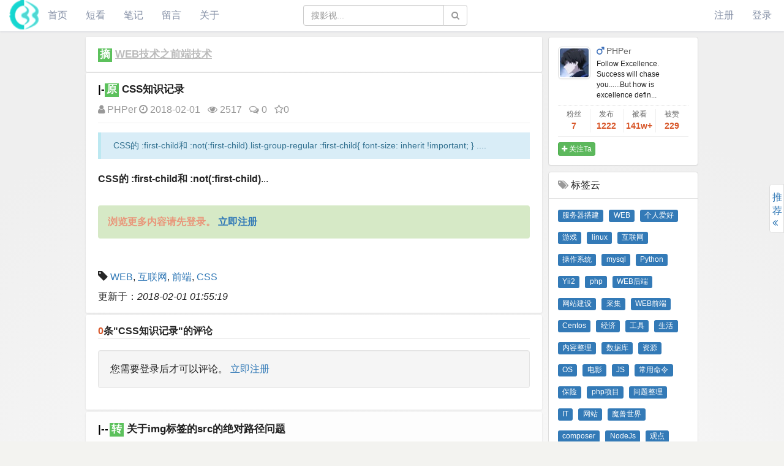

--- FILE ---
content_type: text/html; charset=UTF-8
request_url: https://wokan.chawen.org/post/86
body_size: 16899
content:
<!DOCTYPE html>
<html lang="zh-CN">
<head>
    <meta charset="UTF-8">
    <meta name="viewport" content="width=device-width, initial-scale=1, maximum-scale=1, user-scalable=no">
    <meta name="keywords" content="CSS,知识记录,WEB,互联网,前端">
    <meta name="description" content="CSS的,:first-child和,:not(:first-child).list-group-regular,:first-child{,font-size:,inherit,!important;}....">
    <meta name="csrf-param" content="_csrf-wk-front">
<meta name="csrf-token" content="DpFF3TJokhiFheNjBj9ljojdY5m-GbfZeXZ_KZsmzkVpwArtZ1nkQtCwt1RBWTS5wLsb8PZs7rEQBQxY_WuYDg==">
    <title>CSS知识记录 - 查问我看 - 查问网</title>
    <link rel="shortcut icon" type="image/x-icon" href="/img/chawen_logo.ico" />
    <link href="/assets/b526c47b/css/bootstrap.css" rel="stylesheet">
<link href="/assets/2b05898b/css/font-awesome.min.css" rel="stylesheet">
<link href="/css/site.css?t=1655600010" rel="stylesheet">
<link href="/css/less.css?t=1655771114" rel="stylesheet">
<link href="/css/template.css?t=1653052594" rel="stylesheet">
    
    </head>
<body>
<div class="wrap">
    <nav id="w0" class="navbar-inverse navbar-fixed-top navbar" role="navigation">
        
            <div class="navbar-header">
                <button type="button" class="navbar-toggle" data-toggle="collapse" data-target="#w0-collapse"><span class="sr-only">Toggle navigation</span>
                <span class="icon-bar"></span>
                <span class="icon-bar"></span>
                <span class="icon-bar"></span>
                </button>
                <a class="navbar-brand" href=""><img src="/uploads/img/logo.png" alt="查问我看 - 查问网">
                </a>
            </div>
            <div class="nav-search">
                                        
                    <form class="navbar-form" id="nav-search-form" action="/search" method="get"><div class="input-group"><input id="nav-search-form-input" autocomplete="off" type="text" class="form-control" name="keyword" placeholder="搜影视..." /><span class="input-group-btn"><button id="whole_search" type="submit" class="btn btn-common element_click_response"><span class="fa fa-search"></span></button></span></div></form>
                    
                                </div>
            <div id="searchBox"></div>
            <div id="w0-collapse" class="collapse navbar-collapse">
                <ul id="w1" class="navbar-nav navbar-left nav">
                    <li><a href="/">首页</a></li>
                    <li><a href="/short">短看</a></li>
                    <li><a href="/note">笔记</a></li>
                    <li><a href="/board/create">留言</a></li>
                    <li><a href="/about">关于</a></li>
                    
                </ul>

                <ul id="w2" class="navbar-nav navbar-right nav">
                                            <li><a href="/signup">注册</a></li>
                        <li><a href="/login">登录</a></li>

                    

                </ul>
            </div>
    </nav>

    <div class="container-box container-box-adjust ">
<div class="container-left container-left-auto">        
                    
                        <div id="page_loading_prompt" class="post-item" style="display:none;">页面加载中...，请稍候。</div>
        
<div class="row">
	<div class="col-md-9">
		<div class="post-content">
		
				<div class="post-container">
		<div class="post-up" id="post-id-37"></div>
		
			
				<div class="post-item-upper"><h2 class="post-title"><span class="source_type">摘</span> <a href="/post/37">WEB技术之前端技术</a></h2></div>			
		
	</div>

		<div class="post-container">
		<div class="post-up" id="post-id-86"></div>
			<div class="post-item padding-top-change"><h2 class="post-title"><span class="post_tag_style">|-</span><span class="source_type">原</span> CSS知识记录</h2>			
	        <div class="action">
	            <a href="/user/syh304" rel="poster"><i class="fa fa-user"></i> PHPer</a>
	            <span><i class="fa fa-clock-o"></i> 2018-02-01</span>
	            <span><i class="fa fa-eye" title="2517次浏览"></i> 2517</span>
	            <span><a href="#comments"><i class="fa fa-comments-o" title="0条评论"></i> 0</a></span>
	            <span><a class="favorite" href="javascript:void(0);" title="收藏成功" data-type="post" data-id="86" data-toggle="tooltip"><i class="fa fa-star-o"></i>0</a></span>
	            	            	            	            	        </div>

			
			<div class="content">

				<blockquote><p>CSS的 :first-child和 :not(:first-child).list-group-regular :first-child{  font-size: inherit !important;}....</p></blockquote><p><strong>CSS的 :first-child和 :not(:first-child)</strong>...</p><div class="notice-success notice mt-30"><span class="post-info-notice">浏览更多内容请先登录。</span>
            <a href="/signup"><strong>立即注册</strong></a></div>			</div>

						<br>
			<div class="nav">
				<span class="glyphicon glyphicon-tag" aria-hidden="true"></span>

				<a href="https://wokan.chawen.org/tag/WEB">WEB</a>, <a href="https://wokan.chawen.org/tag/%E4%BA%92%E8%81%94%E7%BD%91">互联网</a>, <a href="https://wokan.chawen.org/tag/%E5%89%8D%E7%AB%AF">前端</a>, <a href="https://wokan.chawen.org/tag/CSS">CSS</a>				<br>

			</div>
			
			<div style="margin-top: 10px;">
			更新于：<em>2018-02-01 01:55:19</em>
			</div>
					</div>
	</div>

		<div class="post-container">
		<div class="post-up" id="comments"></div>
		<div class="post-item">

		    <div class="page-header page-header-adjust">
		        
		        <ul id="w0" class="nav nav-tabs nav-sub">
		        			        	<span><em>0</em>条&quot;CSS知识记录&quot;的评论</span>

		        					</ul>
			</div>
			<ul id="w7" class="media-list"></ul>			<div id="comment">
			    			    <div class="well danger">
			    您需要登录后才可以评论。
			    <a href="/signup">立即注册</a>
			    </div>
			    
			</div>
		</div>
	</div>

	
		<div class="post-container">
		<div class="post-up" id="post-id-1251"></div>
		<div class="post-item post-item-adjust">
			<h2 class="post-title" style="margin: 0 !important;"><span class="post_tag_style">|--</span><span class="source_type" style="margin-left: 2px;">转</span>
				 关于img标签的src的绝对路径问题											</h2>
			<div class="action">

			</div>
			
			<div class="content">
			<blockquote><p>网上转载的文章，文中提到：如果页面在服务器上，浏览器出于安全考虑是不允许html访问本地文件的。不会允许浏览器打开file://开头的本地图片的。</p></blockquote><pre>最近做在做图片上传本地预览，就想着，其实直接获取到file.value，取得图片地址，不就能在本地看到图片了嘛，为什么网上还那么麻烦，搞那么多花样来读取图片什么滴。
然而仅仅用绝对路径设置了img的src, 图片是不会显示，浏览器还会报错：Not allowed to load local resource:
所以，做了做测试，查了查资料，分析分析：
在本地查看页面，如下，这种访问路径：file:///E:/myWeb1/testIE.html
</pre><pre>html页面中图片路径写为如下，则图片能够显示。
&lt;img src="E:\myWeb1\before.png" alt=""&gt;
但是，当把页面放在同样路径的服务器上显示，上面的IMG就会图裂。如果图片是在c:\moumou\before.png，那更访问不到。
写成相对路径，则两种方式的访问都OK.
&lt;img src="before.png" alt=""&gt;
</pre><p><span></span>
...</p><div class="notice-success notice mt-30"><span class="post-info-notice">浏览更多内容请先登录。</span>
            <a href="/signup"><strong>立即注册</strong></a></div>			</div>

						<div class="nav">
				<span class="glyphicon glyphicon-tag" aria-hidden="true"></span>
				<a href="https://wokan.chawen.org/tag/WEB">WEB</a>, <a href="https://wokan.chawen.org/tag/%E4%BA%92%E8%81%94%E7%BD%91">互联网</a>, <a href="https://wokan.chawen.org/tag/%E5%89%8D%E7%AB%AF">前端</a>, <a href="https://wokan.chawen.org/tag/CSS">CSS</a>				<br>
			</div>
			
			<div style="margin-top: 10px;">
			更新于：<em>2022-05-30 17:21:17</em>
			</div>
			
		</div>
	</div>
		<div class="post-container">
		<div class="post-up" id="post-id-96"></div>
		<div class="post-item post-item-adjust">
			<h2 class="post-title" style="margin: 0 !important;"><span class="post_tag_style">|--</span><span class="source_type" style="margin-left: 2px;">原</span>
				 ​background-image在手机端表现的不太好，加载慢，一片一片的渲染 - CSS知识记录											</h2>
			<div class="action">

			</div>
			
			<div class="content">
			<blockquote><p>在手机端图像渲染有延迟，效果很不好。background-image: radial-gradient(circle, #fefefe 0%, #efefef 80%);backgr...</p></blockquote><p><strong>在手机端图像渲染有延迟，效果很不好。</strong>...</p><div class="notice-success notice mt-30"><span class="post-info-notice">浏览更多内容请先登录。</span>
            <a href="/signup"><strong>立即注册</strong></a></div>			</div>

						<div class="nav">
				<span class="glyphicon glyphicon-tag" aria-hidden="true"></span>
				<a href="https://wokan.chawen.org/tag/WEB">WEB</a>, <a href="https://wokan.chawen.org/tag/%E4%BA%92%E8%81%94%E7%BD%91">互联网</a>, <a href="https://wokan.chawen.org/tag/%E5%89%8D%E7%AB%AF">前端</a>, <a href="https://wokan.chawen.org/tag/CSS">CSS</a>, <a href="https://wokan.chawen.org/tag/%E8%83%8C%E6%99%AF%E8%89%B2">背景色</a>				<br>
			</div>
			
			<div style="margin-top: 10px;">
			更新于：<em>2018-02-12 14:46:10</em>
			</div>
			
		</div>
	</div>
	
	


		<div class="post-item post-header"><span class="post-title">相关内容</span></div><div class="post-item">
  
        
            <h2 class="post-title"><a href="/post/229" target="_blank" title="这里记录一些书评，之前存在本地，感觉不方便">一些书评记录</a></h2>
              
                <h4 class="post-subtitle"><a href="/post/230" target="_blank" title="转自：https://book.douban.com/review/7953668/卡夫卡挖的坑都是无底的黄善卓评论审判2016-06-27 08:50:49写作是卡夫卡的业余事业，但他对自己的作品充满责任感...">卡夫卡挖的坑都是无底的</a></h4>

                    
  
</div><div class="post-item post-header"><span class="post-title">推荐内容</span></div><div class="post-item">
  
        
            <h2 class="post-title"><a href="/post/617" target="_blank" title="在网上找的ss+SSTap的方式都不能通过SSTap的链接测试。最后找到了v2ray+SSTap的方式。
注意事项，首先单独有v2ray看能不能正常上网。另外加速时要v2ray和SSTap一起开。
另外SSTap官网已经声明201...">怎样使用V2Ray代理和SSTap玩如魔兽世界/绝地求生/LOL台服/战地3/黑色沙漠/彩...</a></h2>
              
                <h4 class="post-subtitle"><a href="/post/1017" target="_blank" title="软件官网：https://www.sockscap64.com/sstap/长话短说：SSTap全称SOCKSTap, 是一款利用虚拟网卡技术在网络层实现的代理工具。可以说是目前通过$$/$$R配合使用达到加速外服游戏的最佳软件恐怕没...">sstap游戏代理教程 从此玩如魔兽世界/绝地求生/LOL台服/战地3/黑色沙漠/彩虹六...</a></h4>

                    
  
  
        
            <h2 class="post-title"><a href="/post/166" target="_blank" title="鲁豫有约-千变梁家辉">BT磁力搜索网站汇总和找不到的资源</a></h2>
              
                <h4 class="post-subtitle"><a href="/post/1216" target="_blank" title="当您上次下载 torrent 文件时，您可能会收到一个磁力链接作为替代。磁力链接与 torrent 文件非常不同，并提供了一些所有 torrent 用户都应该知道的优势。传统 Torrent 文件的工作原理我们不会在这里详细介绍...">什么是磁力链接，您如何使用？</a></h4>

              
                <h4 class="post-subtitle"><a href="/post/1353" target="_blank" title="简介
Z-Library 是成立于2009年的网站，免费提供书籍和文章下载，Z-Library 自称是全球最大的数字图书馆。对中英文出版物搜集比较好。但也存在部分教材/习题集/文档网盘可搜到但是Zlib没有的情况。
z-lib有很...">Z-Library：全球最大的数字图书馆/含打不开的解决方案/镜像</a></h4>

                    
  
  
        
            <h2 class="post-title"><a href="/post/653" target="_blank" title="当前脚本已发布新版本，地址:  https://github.com/kuoruan/shell-scripts/raw/master/kcptun/kcptun.sh旧仓库已废...">使用V2Ray的mKCP协议加速游戏</a></h2>
                    
  
  
        
            <h2 class="post-title"><a href="/post/733" target="_blank" title="v2rayN停止工作，要安装.NET Framework 4.6 或者更高版本">v2rayN已停止工作</a></h2>
                    
  
  
        
            <h2 class="post-title"><a href="/post/278" target="_blank" title="导读：从7月6日开始(具体哪年待查)，随着第三批试点地区完成新车险系统切换，商业车险改革已在全国推行。   这其中就有多次提到“无赔款优待系数ncd”这个名词，那您知道...">【车险课堂】什么是无赔款优待系数ncd，你“造”吗？</a></h2>
                    
  
</div>		</div>
	</div>

	<div class="col-md-3 col-adjust-width">

		<div class="panel panel-default">
			<div class="panel-body">
			<div class="media media-user">
        <div class="media-left"><a href="/user/syh304"><img class="media-object" src="/uploads/avatar/5e8b5c6603b1b.jpg" alt="trylife"></a>
            <!-- <div class="label label-primary">职业(待完善)
            </div> -->
        </div>
        <div class="media-body">
       	 	<h2 class="media-heading"><i class="fa fa-mars"></i> <a href="/user/syh304">PHPer</a><small></small></h2>
            <div class="signature">
            Follow Excellence. Success will chase you......But how is excellence defin...
            </div>
        </div>
	</div>
    <div class="media-footer"><ul class="stat"><li>粉丝<h3 class="user-followed-num">7</h3><li>发布<h3>1222</h3></li><li>被看<h3>141w+</h3></li><li>被赞<h3>229</h3></li></ul><a class="follow btn btn-xs btn-success" href="javascript:void(0);" data-id="2" data-type="user"><i class="fa fa-plus"></i> 关注Ta</a>
    </div>			</div>
		</div>
				<div class="tagcloudbox">
			<ul class="list-group margin-bottom-change">
			  <li class="list-group-item">
			  <span class="fa fa-tags" aria-hidden="true"></span> 标签云
			  </li>
			  <li class="list-group-item">
			  <a href="https://wokan.chawen.org/tag/%E6%9C%8D%E5%8A%A1%E5%99%A8%E6%90%AD%E5%BB%BA"> <h3 style="display:inline-block;"><span class="label label-primary">服务器搭建</span></h3></a><a href="https://wokan.chawen.org/tag/WEB"> <h3 style="display:inline-block;"><span class="label label-primary">WEB</span></h3></a><a href="https://wokan.chawen.org/tag/%E4%B8%AA%E4%BA%BA%E7%88%B1%E5%A5%BD"> <h3 style="display:inline-block;"><span class="label label-primary">个人爱好</span></h3></a><a href="https://wokan.chawen.org/tag/%E6%B8%B8%E6%88%8F"> <h3 style="display:inline-block;"><span class="label label-primary">游戏</span></h3></a><a href="https://wokan.chawen.org/tag/linux"> <h3 style="display:inline-block;"><span class="label label-primary">linux</span></h3></a><a href="https://wokan.chawen.org/tag/%E4%BA%92%E8%81%94%E7%BD%91"> <h3 style="display:inline-block;"><span class="label label-primary">互联网</span></h3></a><a href="https://wokan.chawen.org/tag/%E6%93%8D%E4%BD%9C%E7%B3%BB%E7%BB%9F"> <h3 style="display:inline-block;"><span class="label label-primary">操作系统</span></h3></a><a href="https://wokan.chawen.org/tag/mysql"> <h3 style="display:inline-block;"><span class="label label-primary">mysql</span></h3></a><a href="https://wokan.chawen.org/tag/Python"> <h3 style="display:inline-block;"><span class="label label-primary">Python</span></h3></a><a href="https://wokan.chawen.org/tag/Yii2"> <h3 style="display:inline-block;"><span class="label label-primary">Yii2</span></h3></a><a href="https://wokan.chawen.org/tag/php"> <h3 style="display:inline-block;"><span class="label label-primary">php</span></h3></a><a href="https://wokan.chawen.org/tag/WEB%E5%90%8E%E7%AB%AF"> <h3 style="display:inline-block;"><span class="label label-primary">WEB后端</span></h3></a><a href="https://wokan.chawen.org/tag/%E7%BD%91%E7%AB%99%E5%BB%BA%E8%AE%BE"> <h3 style="display:inline-block;"><span class="label label-primary">网站建设</span></h3></a><a href="https://wokan.chawen.org/tag/%E9%87%87%E9%9B%86"> <h3 style="display:inline-block;"><span class="label label-primary">采集</span></h3></a><a href="https://wokan.chawen.org/tag/WEB%E5%89%8D%E7%AB%AF"> <h3 style="display:inline-block;"><span class="label label-primary">WEB前端</span></h3></a><a href="https://wokan.chawen.org/tag/Centos"> <h3 style="display:inline-block;"><span class="label label-primary">Centos</span></h3></a><a href="https://wokan.chawen.org/tag/%E7%BB%8F%E6%B5%8E"> <h3 style="display:inline-block;"><span class="label label-primary">经济</span></h3></a><a href="https://wokan.chawen.org/tag/%E5%B7%A5%E5%85%B7"> <h3 style="display:inline-block;"><span class="label label-primary">工具</span></h3></a><a href="https://wokan.chawen.org/tag/%E7%94%9F%E6%B4%BB"> <h3 style="display:inline-block;"><span class="label label-primary">生活</span></h3></a><a href="https://wokan.chawen.org/tag/%E5%86%85%E5%AE%B9%E6%95%B4%E7%90%86"> <h3 style="display:inline-block;"><span class="label label-primary">内容整理</span></h3></a><a href="https://wokan.chawen.org/tag/%E6%95%B0%E6%8D%AE%E5%BA%93"> <h3 style="display:inline-block;"><span class="label label-primary">数据库</span></h3></a><a href="https://wokan.chawen.org/tag/%E8%B5%84%E6%BA%90"> <h3 style="display:inline-block;"><span class="label label-primary">资源</span></h3></a><a href="https://wokan.chawen.org/tag/OS"> <h3 style="display:inline-block;"><span class="label label-primary">OS</span></h3></a><a href="https://wokan.chawen.org/tag/%E7%94%B5%E5%BD%B1"> <h3 style="display:inline-block;"><span class="label label-primary">电影</span></h3></a><a href="https://wokan.chawen.org/tag/JS"> <h3 style="display:inline-block;"><span class="label label-primary">JS</span></h3></a><a href="https://wokan.chawen.org/tag/%E5%B8%B8%E7%94%A8%E5%91%BD%E4%BB%A4"> <h3 style="display:inline-block;"><span class="label label-primary">常用命令</span></h3></a><a href="https://wokan.chawen.org/tag/%E4%BF%9D%E9%99%A9"> <h3 style="display:inline-block;"><span class="label label-primary">保险</span></h3></a><a href="https://wokan.chawen.org/tag/php%E9%A1%B9%E7%9B%AE"> <h3 style="display:inline-block;"><span class="label label-primary">php项目</span></h3></a><a href="https://wokan.chawen.org/tag/%E9%97%AE%E9%A2%98%E6%95%B4%E7%90%86"> <h3 style="display:inline-block;"><span class="label label-primary">问题整理</span></h3></a><a href="https://wokan.chawen.org/tag/IT"> <h3 style="display:inline-block;"><span class="label label-primary">IT</span></h3></a><a href="https://wokan.chawen.org/tag/%E7%BD%91%E7%AB%99"> <h3 style="display:inline-block;"><span class="label label-primary">网站</span></h3></a><a href="https://wokan.chawen.org/tag/%E9%AD%94%E5%85%BD%E4%B8%96%E7%95%8C"> <h3 style="display:inline-block;"><span class="label label-primary">魔兽世界</span></h3></a><a href="https://wokan.chawen.org/tag/composer"> <h3 style="display:inline-block;"><span class="label label-primary">composer</span></h3></a><a href="https://wokan.chawen.org/tag/NodeJs"> <h3 style="display:inline-block;"><span class="label label-primary">NodeJs</span></h3></a><a href="https://wokan.chawen.org/tag/%E8%A7%82%E7%82%B9"> <h3 style="display:inline-block;"><span class="label label-primary">观点</span></h3></a><a href="https://wokan.chawen.org/tag/AI"> <h3 style="display:inline-block;"><span class="label label-primary">AI</span></h3></a><a href="https://wokan.chawen.org/tag/%E6%AC%A7%E7%BE%8E%E7%94%B5%E5%BD%B1"> <h3 style="display:inline-block;"><span class="label label-primary">欧美电影</span></h3></a><a href="https://wokan.chawen.org/tag/Yii%E6%89%A9%E5%B1%95"> <h3 style="display:inline-block;"><span class="label label-primary">Yii扩展</span></h3></a><a href="https://wokan.chawen.org/tag/%E7%BE%8E%E5%A5%B3"> <h3 style="display:inline-block;"><span class="label label-primary">美女</span></h3></a><a href="https://wokan.chawen.org/tag/%E5%AD%A6%E4%B9%A0"> <h3 style="display:inline-block;"><span class="label label-primary">学习</span></h3></a><a href="https://wokan.chawen.org/tag/LAMP"> <h3 style="display:inline-block;"><span class="label label-primary">LAMP</span></h3></a><a href="https://wokan.chawen.org/tag/%E5%85%A8%E6%96%87%E7%B4%A2%E5%BC%95"> <h3 style="display:inline-block;"><span class="label label-primary">全文索引</span></h3></a><a href="https://wokan.chawen.org/tag/Apache"> <h3 style="display:inline-block;"><span class="label label-primary">Apache</span></h3></a><a href="https://wokan.chawen.org/tag/%E5%89%8D%E7%AB%AF"> <h3 style="display:inline-block;"><span class="label label-primary">前端</span></h3></a><a href="https://wokan.chawen.org/tag/%E5%8F%91%E7%8E%B0"> <h3 style="display:inline-block;"><span class="label label-primary">发现</span></h3></a><a href="https://wokan.chawen.org/tag/Windows"> <h3 style="display:inline-block;"><span class="label label-primary">Windows</span></h3></a><a href="https://wokan.chawen.org/tag/Android"> <h3 style="display:inline-block;"><span class="label label-primary">Android</span></h3></a><a href="https://wokan.chawen.org/tag/%E5%BD%B1%E8%AF%84"> <h3 style="display:inline-block;"><span class="label label-primary">影评</span></h3></a><a href="https://wokan.chawen.org/tag/%E6%9C%8D%E5%8A%A1%E5%99%A8%E7%BB%B4%E6%8A%A4"> <h3 style="display:inline-block;"><span class="label label-primary">服务器维护</span></h3></a><a href="https://wokan.chawen.org/tag/%E5%9B%BD%E4%BA%A7%E7%94%B5%E5%BD%B1"> <h3 style="display:inline-block;"><span class="label label-primary">国产电影</span></h3></a><a href="https://wokan.chawen.org/tag/uwow"> <h3 style="display:inline-block;"><span class="label label-primary">uwow</span></h3></a><a href="https://wokan.chawen.org/tag/PHP%E6%A1%86%E6%9E%B6"> <h3 style="display:inline-block;"><span class="label label-primary">PHP框架</span></h3></a><a href="https://wokan.chawen.org/tag/%E9%82%AE%E4%BB%B6%E6%9C%8D%E5%8A%A1%E5%99%A8"> <h3 style="display:inline-block;"><span class="label label-primary">邮件服务器</span></h3></a><a href="https://wokan.chawen.org/tag/%E8%AF%84%E6%B5%8B"> <h3 style="display:inline-block;"><span class="label label-primary">评测</span></h3></a><a href="https://wokan.chawen.org/tag/%E9%9A%8F%E7%AC%94"> <h3 style="display:inline-block;"><span class="label label-primary">随笔</span></h3></a><a href="https://wokan.chawen.org/tag/%E6%9C%8D%E5%8A%A1%E5%99%A8"> <h3 style="display:inline-block;"><span class="label label-primary">服务器</span></h3></a><a href="https://wokan.chawen.org/tag/%E9%9F%B3%E4%B9%90"> <h3 style="display:inline-block;"><span class="label label-primary">音乐</span></h3></a><a href="https://wokan.chawen.org/tag/%E5%8E%86%E5%8F%B2"> <h3 style="display:inline-block;"><span class="label label-primary">历史</span></h3></a>			   </li>
			</ul>
		</div>

		<div class="sidebar-fixed-box">
			<ul class="list-group list-group-small">
			<li class="list-group-item"><a class="center-block" href="#post-id-37" title="WEB技术之前端技术">WEB技术之前端技术</a></li>
	<li class="list-group-item"><a class="center-block" href="#post-id-86" title="CSS知识记录">|-CSS知识记录</a></li>
	<li class="list-group-item"><a class="center-block" href="#post-id-1251" title="关于img标签的src的绝对路径问题">|--关于img标签的src的绝对路...</a></li>
	<li class="list-group-item"><a class="center-block" href="#post-id-96" title="​background-image在手机端表现的不太好，加载慢，一片一片的渲染 - CSS知识记录">|--​background-image在手...</a></li>

			</ul>
		</div>

		

	</div>
</div>


<div class="suspend">
	<div class="sidebar-handle">
		<div class="sidebar-handle-inside sidebar-handle-inside-hide">
			帖子导航<i class="fa fa-angle-double-left"></i>
		</div>
	</div>
	<div class="sidebar-main">
		<ul class="list-group list-group-small-mobile">
				<li class="list-group-item"><a class="center-block" href="#post-id-37" title="WEB技术之前端技术">WEB技术之前端技术</a></li>
	<li class="list-group-item"><a class="center-block" href="#post-id-86" title="CSS知识记录">|-CSS知识记录</a></li>
	<li class="list-group-item"><a class="center-block" href="#post-id-1251" title="关于img标签的src的绝对路径问题">|--关于img标签的src的绝对路...</a></li>
	<li class="list-group-item"><a class="center-block" href="#post-id-96" title="​background-image在手机端表现的不太好，加载慢，一片一片的渲染 - CSS知识记录">|--​background-image在手...</a></li>


		</ul>
	</div>
</div>

</div>        


        <div class="container-right-toolbar">
                <ul>
                    <li><a href="javascript:;;" id="container-right-button" class="container-right-show">推荐<i class="fa fa-angle-double-left"></i></a></li>
                </ul>
            </div>
            <div class="container-right">
               <div class="list-scroll-box">
                    <h2><span class="fa fa-flag" aria-hidden="true"></span>&nbsp;推荐内容</h2>
                    <ul class="list-group-box"><li class="list-group-item-small">
                        <a class="center-block" href="/post/734" title="分享几个好用的bt搜索bt资源下载网址网站" target="_blank"><span class="post_tag_style"></span>分享几个好用的bt搜索bt资源下载网址网站</a></li><li class="list-group-item-small">
                        <a class="center-block" href="/post/1092" title="全网最新bt磁力搜索引擎bt资源bt网站网址分享" target="_blank"><span class="post_tag_style"></span>全网最新bt磁力搜索引擎bt资源bt网站网址分享</a></li><li class="list-group-item-small">
                        <a class="center-block" href="/post/617" title="怎样使用V2Ray代理和SSTap玩如魔兽世界/绝地求生/LOL台服/战地3/黑色沙漠/彩虹六号等外服游戏？" target="_blank"><span class="post_tag_style"></span>怎样使用V2Ray代理和SSTap玩如魔兽世界/绝地求生/LOL台服/战地3/黑色沙漠/彩虹六号等外服游戏？</a></li><li class="list-group-item-small">
                        <a class="center-block" href="/post/1073" title="影视电影剧集动漫综艺bt资源在线播放网址网站推荐分享" target="_blank"><span class="post_tag_style"></span>影视电影剧集动漫综艺bt资源在线播放网址网站推荐分享</a></li><li class="list-group-item-small">
                        <a class="center-block" href="/post/653" title="使用V2Ray的mKCP协议加速游戏" target="_blank"><span class="post_tag_style"></span>使用V2Ray的mKCP协议加速游戏</a></li><li class="list-group-item-small">
                        <a class="center-block" href="/post/733" title="v2rayN已停止工作" target="_blank"><span class="post_tag_style"></span>v2rayN已停止工作</a></li><li class="list-group-item-small">
                        <a class="center-block" href="/post/278" title="【车险课堂】什么是无赔款优待系数ncd，你“造”吗？" target="_blank"><span class="post_tag_style"></span>【车险课堂】什么是无赔款优待系数ncd，你“造”吗？</a></li><li class="list-group-item-small">
                        <a class="center-block" href="/post/1181" title="真枪实弹，假戏真做，12部具有“实干精神”的电影！" target="_blank"><span class="post_tag_style"></span>真枪实弹，假戏真做，12部具有“实干精神”的电影！</a></li><li class="list-group-item-small">
                        <a class="center-block" href="/post/632" title="vultr服务器丢包很严重" target="_blank"><span class="post_tag_style"></span>vultr服务器丢包很严重</a></li><li class="list-group-item-small">
                        <a class="center-block" href="/post/556" title="我喜欢的游戏" target="_blank"><span class="post_tag_style"></span>我喜欢的游戏</a></li><li class="list-group-item-small">
                        <a class="center-block" href="/post/100" title="在安装imagick时到安装yum install -y  php-pear 报错 - Linux yum安装" target="_blank"><span class="post_tag_style"></span>在安装imagick时到安装yum install -y  php-pear 报错 - Linux yum安装</a></li><li class="list-group-item-small">
                        <a class="center-block" href="/post/668" title="Wireguard+udpspeeder+udp2raw游戏加速方案改进版-实测有效" target="_blank"><span class="post_tag_style"></span>Wireguard+udpspeeder+udp2raw游戏加速方案改进版-实测有效</a></li><li class="list-group-item-small">
                        <a class="center-block" href="/post/119" title="解决'nmake' 不是内部或外部命令,也不是可运行的程序 或批处理文件。" target="_blank"><span class="post_tag_style"></span>解决&#039;nmake&#039; 不是内部或外部命令,也不是可运行的程序 或批处理文件。</a></li><li class="list-group-item-small">
                        <a class="center-block" href="/post/742" title="韩国电影《新世界》里的背景音乐" target="_blank"><span class="post_tag_style"></span>韩国电影《新世界》里的背景音乐</a></li><li class="list-group-item-small">
                        <a class="center-block" href="/post/381" title="Yii2生成sitemap，yii2-sitemap-module Yii2 module for automatically generating XML Sitemap" target="_blank"><span class="post_tag_style"></span>Yii2生成sitemap，yii2-sitemap-module Yii2 module for automatically generating XML Sitemap</a></li><li class="list-group-item-small">
                        <a class="center-block" href="/post/860" title="2021年安装Android Studio心得" target="_blank"><span class="post_tag_style"></span>2021年安装Android Studio心得</a></li><li class="list-group-item-small">
                        <a class="center-block" href="/post/656" title="如何顺便在自己的VPS上搭个游戏加速器(拯救高ping战士：自建游戏加速器教程)" target="_blank"><span class="post_tag_style"></span>如何顺便在自己的VPS上搭个游戏加速器(拯救高ping战士：自建游戏加速器教程)</a></li><li class="list-group-item-small">
                        <a class="center-block" href="/post/524" title="Vultr IP被封怎么办？教你Vultr被墙的解决方案" target="_blank"><span class="post_tag_style"></span>Vultr IP被封怎么办？教你Vultr被墙的解决方案</a></li><li class="list-group-item-small">
                        <a class="center-block" href="/post/1017" title="sstap游戏代理教程 从此玩如魔兽世界/绝地求生/LOL台服/战地3/黑色沙漠/彩虹六号等外服游戏加速不求人，附推荐版本去升级提示" target="_blank"><span class="post_tag_style"></span>sstap游戏代理教程 从此玩如魔兽世界/绝地求生/LOL台服/战地3/黑色沙漠/彩虹六号等外服游戏加速不求人...</a></li><li class="list-group-item-small">
                        <a class="center-block" href="/post/667" title="wireguard+udpspeeder+udp2raw多用户配置" target="_blank"><span class="post_tag_style"></span>wireguard+udpspeeder+udp2raw多用户配置</a></li><li class="list-group-item-small">
                        <a class="center-block" href="/post/651" title="切换使用锐速和BBR加速时遇到的问题failed to dial to (wss:// *** )  502 Bad Gateway" target="_blank"><span class="post_tag_style"></span>切换使用锐速和BBR加速时遇到的问题failed to dial to (wss:// *** )  502 Bad Gateway</a></li><li class="list-group-item-small">
                        <a class="center-block" href="/post/138" title="Android相关" target="_blank"><span class="post_tag_style"></span>Android相关</a></li><li class="list-group-item-small">
                        <a class="center-block" href="/post/419" title="内网用UcStar聊天记录文件存放路径" target="_blank"><span class="post_tag_style"></span>内网用UcStar聊天记录文件存放路径</a></li><li class="list-group-item-small">
                        <a class="center-block" href="/post/557" title="《EVE》国服正式宣布停运，2018年9月30日关闭服务器！网友好评" target="_blank"><span class="post_tag_style"></span>《EVE》国服正式宣布停运，2018年9月30日关闭服务器！网友好评</a></li><li class="list-group-item-small">
                        <a class="center-block" href="/post/340" title="电销三期打印要安装PageOn的问题" target="_blank"><span class="post_tag_style"></span>电销三期打印要安装PageOn的问题</a></li><li class="list-group-item-small">
                        <a class="center-block" href="/post/767" title="中国血型人群的分布解说，有图有真相" target="_blank"><span class="post_tag_style"></span>中国血型人群的分布解说，有图有真相</a></li><li class="list-group-item-small">
                        <a class="center-block" href="/post/777" title="智商-百度百科" target="_blank"><span class="post_tag_style"></span>智商-百度百科</a></li><li class="list-group-item-small">
                        <a class="center-block" href="/post/731" title="魔兽世界[可恶只能当伸手党了] 求个密语组人宏。。。。" target="_blank"><span class="post_tag_style"></span>魔兽世界[可恶只能当伸手党了] 求个密语组人宏。。。。</a></li><li class="list-group-item-small">
                        <a class="center-block" href="/post/879" title="有23对染色体的动物除了人还有其他吗？" target="_blank"><span class="post_tag_style"></span>有23对染色体的动物除了人还有其他吗？</a></li><li class="list-group-item-small">
                        <a class="center-block" href="/post/599" title="刚买的justmysocks可以申请退款吗？" target="_blank"><span class="post_tag_style"></span>刚买的justmysocks可以申请退款吗？</a></li><li class="list-group-item-small">
                        <a class="center-block" href="/post/676" title="魔兽世界俄罗斯服uwow.biz的x100-7.3.5 服务器网络状况" target="_blank"><span class="post_tag_style"></span>魔兽世界俄罗斯服uwow.biz的x100-7.3.5 服务器网络状况</a></li><li class="list-group-item-small">
                        <a class="center-block" href="/post/145" title="网站(WebApp程序)打包成手机App的APK文件方法，网站生成app的方法" target="_blank"><span class="post_tag_style"></span>网站(WebApp程序)打包成手机App的APK文件方法，网站生成app的方法</a></li><li class="list-group-item-small">
                        <a class="center-block" href="/post/260" title="柏拉图-百度百科" target="_blank"><span class="post_tag_style"></span>柏拉图-百度百科</a></li><li class="list-group-item-small">
                        <a class="center-block" href="/post/521" title="基于CentOS7 Centos8平台搭建邮件服务器" target="_blank"><span class="post_tag_style"></span>基于CentOS7 Centos8平台搭建邮件服务器</a></li><li class="list-group-item-small">
                        <a class="center-block" href="/post/664" title="使用WireGuard快速轻松地VPN" target="_blank"><span class="post_tag_style"></span>使用WireGuard快速轻松地VPN</a></li><li class="list-group-item-small">
                        <a class="center-block" href="/post/62" title="Mysql用特殊字符设置密码遇到的问题" target="_blank"><span class="post_tag_style"></span>Mysql用特殊字符设置密码遇到的问题</a></li><li class="list-group-item-small">
                        <a class="center-block" href="/post/101" title="CentOS7下安装ImageMagick和PHP Imagick扩展" target="_blank"><span class="post_tag_style"></span>CentOS7下安装ImageMagick和PHP Imagick扩展</a></li><li class="list-group-item-small">
                        <a class="center-block" href="/post/130" title="介绍几个国外支持Alipay(支付宝)付款的VPS或云主机" target="_blank"><span class="post_tag_style"></span>介绍几个国外支持Alipay(支付宝)付款的VPS或云主机</a></li><li class="list-group-item-small">
                        <a class="center-block" href="/post/822" title="这群东南亚猛男，用最骚的尬舞征服了全世界" target="_blank"><span class="post_tag_style"></span>这群东南亚猛男，用最骚的尬舞征服了全世界</a></li><li class="list-group-item-small">
                        <a class="center-block" href="/post/95" title="win7下Appserv或Xampp安装imagemagick以及php的imagick扩展教程并生成GIF缩略图(2018年版)" target="_blank"><span class="post_tag_style"></span>win7下Appserv或Xampp安装imagemagick以及php的imagick扩展教程并生成GIF缩略图(2018年版)</a></li><li class="list-group-item-small">
                        <a class="center-block" href="/post/53" title="重装系统出现error16：inconsistent filesy解决方法" target="_blank"><span class="post_tag_style"></span>重装系统出现error16：inconsistent filesy解决方法</a></li><li class="list-group-item-small">
                        <a class="center-block" href="/post/738" title="易语言-百度百科" target="_blank"><span class="post_tag_style"></span>易语言-百度百科</a></li><li class="list-group-item-small">
                        <a class="center-block" href="/post/837" title="安·兰德-百度百科" target="_blank"><span class="post_tag_style"></span>安·兰德-百度百科</a></li><li class="list-group-item-small">
                        <a class="center-block" href="/post/175" title="朝鲜是中国的国土吗？" target="_blank"><span class="post_tag_style"></span>朝鲜是中国的国土吗？</a></li><li class="list-group-item-small">
                        <a class="center-block" href="/post/547" title="mysql查找字符串出现位置" target="_blank"><span class="post_tag_style"></span>mysql查找字符串出现位置</a></li><li class="list-group-item-small">
                        <a class="center-block" href="/post/39" title="WEB技术之后端技术" target="_blank"><span class="post_tag_style"></span>WEB技术之后端技术</a></li><li class="list-group-item-small">
                        <a class="center-block" href="/post/718" title="魔兽世界私服uwow游戏指引" target="_blank"><span class="post_tag_style"></span>魔兽世界私服uwow游戏指引</a></li><li class="list-group-item-small">
                        <a class="center-block" href="/post/611" title="后来发现这个站的主站是https://uwow.biz/" target="_blank"><span class="post_tag_style"></span>后来发现这个站的主站是https://uwow.biz/</a></li><li class="list-group-item-small">
                        <a class="center-block" href="/post/118" title="为使用Gifsicle而安装VS2010，并用gifsicle处理压缩GIF图片" target="_blank"><span class="post_tag_style"></span>为使用Gifsicle而安装VS2010，并用gifsicle处理压缩GIF图片</a></li><li class="list-group-item-small">
                        <a class="center-block" href="/post/325" title="IE如何取消阻止跨站脚本" target="_blank"><span class="post_tag_style"></span>IE如何取消阻止跨站脚本</a></li><li class="list-group-item-small">
                        <a class="center-block" href="/post/223" title="打不开Godaddy.com网站和域名无法解析的解决方法" target="_blank"><span class="post_tag_style"></span>打不开Godaddy.com网站和域名无法解析的解决方法</a></li><li class="list-group-item-small">
                        <a class="center-block" href="/post/10" title="Yii2 数据操作DAO" target="_blank"><span class="post_tag_style"></span>Yii2 数据操作DAO</a></li><li class="list-group-item-small">
                        <a class="center-block" href="/post/393" title="验证谷歌站长平台 – GOOGLE SEARCH CONSOLE 验证流程" target="_blank"><span class="post_tag_style"></span>验证谷歌站长平台 – GOOGLE SEARCH CONSOLE 验证流程</a></li><li class="list-group-item-small">
                        <a class="center-block" href="/post/173" title="《芳华》这样露大腿合适吗？" target="_blank"><span class="post_tag_style"></span>《芳华》这样露大腿合适吗？</a></li><li class="list-group-item-small">
                        <a class="center-block" href="/post/531" title="如何在 CentOS 8 上安装和配置 Postfix 邮件服务器" target="_blank"><span class="post_tag_style"></span>如何在 CentOS 8 上安装和配置 Postfix 邮件服务器</a></li><li class="list-group-item-small">
                        <a class="center-block" href="/post/657" title="UDPSpeeder+Udp2raw使用教程，并配合SSTap加速优化网络游戏" target="_blank"><span class="post_tag_style"></span>UDPSpeeder+Udp2raw使用教程，并配合SSTap加速优化网络游戏</a></li><li class="list-group-item-small">
                        <a class="center-block" href="/post/463" title="运行php composer.phar require --prefer-dist yiisoft/yii2-sphinx" target="_blank"><span class="post_tag_style"></span>运行php composer.phar require --prefer-dist yiisoft/yii2-sphinx</a></li><li class="list-group-item-small">
                        <a class="center-block" href="/post/507" title="Windows下查看mysql是否启动" target="_blank"><span class="post_tag_style"></span>Windows下查看mysql是否启动</a></li><li class="list-group-item-small">
                        <a class="center-block" href="/post/863" title="android studio 模拟器的安装及运行app程序（invalid resource directory name）" target="_blank"><span class="post_tag_style"></span>android studio 模拟器的安装及运行app程序（invalid resource directory name）</a></li><li class="list-group-item-small">
                        <a class="center-block" href="/post/270" title="socks-百度百科" target="_blank"><span class="post_tag_style"></span>socks-百度百科</a></li><li class="list-group-item-small">
                        <a class="center-block" href="/post/96" title="​background-image在手机端表现的不太好，加载慢，一片一片的渲染 - CSS知识记录" target="_blank"><span class="post_tag_style"></span>​background-image在手机端表现的不太好，加载慢，一片一片的渲染 - CSS知识记录</a></li><li class="list-group-item-small">
                        <a class="center-block" href="/post/862" title="net::ERR_CLEARTEXT_NOT_PERMITTED Android9.0无法加载url" target="_blank"><span class="post_tag_style"></span>net::ERR_CLEARTEXT_NOT_PERMITTED Android9.0无法加载url</a></li><li class="list-group-item-small">
                        <a class="center-block" href="/post/47" title="Yii2​用composer安装kartik-v/yii2-mpdf时报错，成功解决后，再让其支持中文。" target="_blank"><span class="post_tag_style"></span>Yii2​用composer安装kartik-v/yii2-mpdf时报错，成功解决后，再让其支持中文。</a></li><li class="list-group-item-small">
                        <a class="center-block" href="/post/61" title="mysql 警告 could not be resolved: Name or service not known" target="_blank"><span class="post_tag_style"></span>mysql 警告 could not be resolved: Name or service not known</a></li><li class="list-group-item-small">
                        <a class="center-block" href="/post/311" title="centos7安装openssl" target="_blank"><span class="post_tag_style"></span>centos7安装openssl</a></li><li class="list-group-item-small">
                        <a class="center-block" href="/post/821" title="百度百科-浪漫主义 （文艺基本创作方法之一）" target="_blank"><span class="post_tag_style"></span>百度百科-浪漫主义 （文艺基本创作方法之一）</a></li><li class="list-group-item-small">
                        <a class="center-block" href="/post/24" title="Yii2数据库报错-SQLSTATE[HY093]: Invalid parameter number: no parameters were bound" target="_blank"><span class="post_tag_style"></span>Yii2数据库报错-SQLSTATE[HY093]: Invalid parameter number: no parameters were bound</a></li><li class="list-group-item-small">
                        <a class="center-block" href="/post/25" title="Mysql server has gone away 报错原因分析及解决办法" target="_blank"><span class="post_tag_style"></span>Mysql server has gone away 报错原因分析及解决办法</a></li><li class="list-group-item-small">
                        <a class="center-block" href="/post/51" title="4K对齐选8，2048和4098扇区数有多大区别？实测告诉你" target="_blank"><span class="post_tag_style"></span>4K对齐选8，2048和4098扇区数有多大区别？实测告诉你</a></li><li class="list-group-item-small">
                        <a class="center-block" href="/post/141" title="Android studio出现Error:failed to find target android-19或android-26等等。" target="_blank"><span class="post_tag_style"></span>Android studio出现Error:failed to find target android-19或android-26等等。</a></li><li class="list-group-item-small">
                        <a class="center-block" href="/post/128" title="Linux服务器搭建" target="_blank"><span class="post_tag_style"></span>Linux服务器搭建</a></li><li class="list-group-item-small">
                        <a class="center-block" href="/post/36" title="2010年后的国产电影，看来除了《让子弹飞》其他都可以带过了？" target="_blank"><span class="post_tag_style"></span>2010年后的国产电影，看来除了《让子弹飞》其他都可以带过了？</a></li><li class="list-group-item-small">
                        <a class="center-block" href="/post/694" title="魔兽世界-帮助:如何修改游戏里的语言设置，游戏文本与语音语言" target="_blank"><span class="post_tag_style"></span>魔兽世界-帮助:如何修改游戏里的语言设置，游戏文本与语音语言</a></li><li class="list-group-item-small">
                        <a class="center-block" href="/post/203" title="乌克兰人真的那么懒散且美女那么多吗？" target="_blank"><span class="post_tag_style"></span>乌克兰人真的那么懒散且美女那么多吗？</a></li><li class="list-group-item-small">
                        <a class="center-block" href="/post/110" title="js 判断字符串中是否包含某个字符串" target="_blank"><span class="post_tag_style"></span>js 判断字符串中是否包含某个字符串</a></li><li class="list-group-item-small">
                        <a class="center-block" href="/post/538" title="如何在RHEL8 / CentOS8上安装Webmin" target="_blank"><span class="post_tag_style"></span>如何在RHEL8 / CentOS8上安装Webmin</a></li><li class="list-group-item-small">
                        <a class="center-block" href="/post/214" title="二叉查找树、平衡二叉树、红黑树、B-/B+树性能对比" target="_blank"><span class="post_tag_style"></span>二叉查找树、平衡二叉树、红黑树、B-/B+树性能对比</a></li><li class="list-group-item-small">
                        <a class="center-block" href="/post/80" title="Yii2的action不支持大小写吗？其实是支持的" target="_blank"><span class="post_tag_style"></span>Yii2的action不支持大小写吗？其实是支持的</a></li><li class="list-group-item-small">
                        <a class="center-block" href="/post/629" title="魔兽世界酒仙武僧的一键宏" target="_blank"><span class="post_tag_style"></span>魔兽世界酒仙武僧的一键宏</a></li><li class="list-group-item-small">
                        <a class="center-block" href="/post/686" title="Socat一键安装脚本，可转发TCP和UDP流量" target="_blank"><span class="post_tag_style"></span>Socat一键安装脚本，可转发TCP和UDP流量</a></li><li class="list-group-item-small">
                        <a class="center-block" href="/post/123" title="WEB应用转手机APP，手机APP制作平台推荐" target="_blank"><span class="post_tag_style"></span>WEB应用转手机APP，手机APP制作平台推荐</a></li><li class="list-group-item-small">
                        <a class="center-block" href="/post/413" title="确保文本在webfont加载期间保持可见" target="_blank"><span class="post_tag_style"></span>确保文本在webfont加载期间保持可见</a></li><li class="list-group-item-small">
                        <a class="center-block" href="/post/85" title="Yii2的ActiveForm的autofocus和火狐浏览器的兼容问题-WEB技术之前端技术" target="_blank"><span class="post_tag_style"></span>Yii2的ActiveForm的autofocus和火狐浏览器的兼容问题-WEB技术之前端技术</a></li><li class="list-group-item-small">
                        <a class="center-block" href="/post/32" title="富文本编辑器Redactor在Yii2中的应用" target="_blank"><span class="post_tag_style"></span>富文本编辑器Redactor在Yii2中的应用</a></li><li class="list-group-item-small">
                        <a class="center-block" href="/post/45" title="Yii2用composer更新时遇到的错误" target="_blank"><span class="post_tag_style"></span>Yii2用composer更新时遇到的错误</a></li><li class="list-group-item-small">
                        <a class="center-block" href="/post/37" title="WEB技术之前端技术" target="_blank"><span class="post_tag_style"></span>WEB技术之前端技术</a></li><li class="list-group-item-small">
                        <a class="center-block" href="/post/741" title="看英雄联盟比赛和选手数据的一个网站-玩家电竞" target="_blank"><span class="post_tag_style"></span>看英雄联盟比赛和选手数据的一个网站-玩家电竞</a></li><li class="list-group-item-small">
                        <a class="center-block" href="/post/9" title="php yii2 出现mysql-gone-away-2006解决" target="_blank"><span class="post_tag_style"></span>php yii2 出现mysql-gone-away-2006解决</a></li><li class="list-group-item-small">
                        <a class="center-block" href="/post/126" title="Centos7用默认的防火墙firewall安装PPTP搭建vpn服务器" target="_blank"><span class="post_tag_style"></span>Centos7用默认的防火墙firewall安装PPTP搭建vpn服务器</a></li><li class="list-group-item-small">
                        <a class="center-block" href="/post/103" title="jquery $.post() 在个别浏览器比如小米自带的浏览器遇到的问题" target="_blank"><span class="post_tag_style"></span>jquery $.post() 在个别浏览器比如小米自带的浏览器遇到的问题</a></li><li class="list-group-item-small">
                        <a class="center-block" href="/post/22" title="大陆电影《霸王别姬》到底如何？" target="_blank"><span class="post_tag_style"></span>大陆电影《霸王别姬》到底如何？</a></li><li class="list-group-item-small">
                        <a class="center-block" href="/post/104" title="采集时报错cURL error 60: SSL certificate problem" target="_blank"><span class="post_tag_style"></span>采集时报错cURL error 60: SSL certificate problem</a></li><li class="list-group-item-small">
                        <a class="center-block" href="/post/122" title="php反射获取自定义类的源码" target="_blank"><span class="post_tag_style"></span>php反射获取自定义类的源码</a></li><li class="list-group-item-small">
                        <a class="center-block" href="/post/99" title="关于Linux下用户权限问题-WEB技术之后端技术" target="_blank"><span class="post_tag_style"></span>关于Linux下用户权限问题-WEB技术之后端技术</a></li><li class="list-group-item-small">
                        <a class="center-block" href="/post/17" title="Yii2模型简介-块赋值" target="_blank"><span class="post_tag_style"></span>Yii2模型简介-块赋值</a></li><li class="list-group-item-small">
                        <a class="center-block" href="/post/27" title="使用Laravel 5.4问题总结 Lost connection to MySQL server at 'reading initial communication packet" target="_blank"><span class="post_tag_style"></span>使用Laravel 5.4问题总结 Lost connection to MySQL server at &#039;reading initial communication...</a></li><li class="list-group-item-small">
                        <a class="center-block" href="/post/14" title="Yii2模型简介-属性" target="_blank"><span class="post_tag_style"></span>Yii2模型简介-属性</a></li><li class="list-group-item-small">
                        <a class="center-block" href="/post/144" title="colorAccent,colorPrimary,colorPrimaryDark等含义" target="_blank"><span class="post_tag_style"></span>colorAccent,colorPrimary,colorPrimaryDark等含义</a></li><li class="list-group-item-small">
                        <a class="center-block" href="/post/43" title="Yii2模块学习" target="_blank"><span class="post_tag_style"></span>Yii2模块学习</a></li><li class="list-group-item-small">
                        <a class="center-block" href="/post/102" title="getimagesize 函数的使用-中文文件名问题-getimagesize 函数不是完全可靠的" target="_blank"><span class="post_tag_style"></span>getimagesize 函数的使用-中文文件名问题-getimagesize 函数不是完全可靠的</a></li></ul>           
                        </div>
                    </div>

    </div>


    
        <div class="container-box" >
        <footer class="footer">
            <p class="pull-left">&copy; 查问我看 - 查问网</p>
            <p class="pull-left">&nbsp;&nbsp;0.29s</p>
                        <p class="pull-left" style="color: #fff;margin-left: 20px;">1 GB</p>

            <p class="pull-right">技术支持 <a href="http://www.yiiframework.com/" rel="external" target="_blank">Yii 框架</a></p>
        </footer>
    </div>

    
    
    <div class="footer-nav">
        <ul class="nav nav-tabs nav-main">
            <li><a href="/"><i class="fa fa-flag fa-fw fa-lg"></i>首页</a></li>
            <li><a href="/short"><i class="fa fa-eye fa-fw fa-lg"></i>短看</a></li>            <!-- <li><a href="/short"><i class="fa fa-eye fa-fw fa-lg"></i>短看</a></li> -->
            <li><a href="/note"><i class="fa fa-pencil-square-o fa-fw fa-lg"></i>笔记</a></li>
            <li><a href="/board/create"><i class="fa fa-commenting fa-fw fa-lg"></i>留言</a></li>
            <li><a href="/about"><i class="fa fa-paper-plane fa-fw fa-lg"></i>关于</a></li>
                        <li><a href="/signup"><i class="fa fa-user fa-fw fa-lg"></i>注册</a></li>
                    </ul>
    </div>
</div>

<div id="jqmodal" class="fade modal" role="dialog" tabindex="-1">
    <div class="modal-dialog ">
        <div class="modal-content">
            <div class="modal-header">
                <button type="button" class="close" data-dismiss="modal" aria-hidden="true">&times;</button>
            </div>
            <div class="modal-body">

            </div>
        </div>
    </div>
</div>
<script src="/assets/517aa9e1/jquery.js"></script>
<script src="/assets/9d31e14b/yii.js"></script>
<script src="/assets/b526c47b/js/bootstrap.js"></script>
<script src="/js/main.js?t=1655715622"></script>
<script src="/js/fontdetect.js"></script>
<script>jQuery(function ($) {

    //follow
    $(document).on('click', '.follow', function() {
        var a = $(this);
        $.post('http://wokan.chawen.org/ajax/follow', {type: a.attr('data-type'),id: a.attr('data-id')}, function(data) {
            if(data.status == -1) {
                $.modalLogin();
            } else if(data.status > 0) {
                var b=a.parent().find('.user-followed-num');
                var num= Number(b.text());
                if(data.status==1){
                    b.text(num+1);
                }else{
                    b.text(num-1);
                }
                if(a.hasClass('btn')) {
                    a.html('<i class="fa fa-check"></i> ' + data.message).addClass('disabled');
                } else {
                    a.replaceWith('<i class="fa fa-check"></i> ' + data.message);
                }
            } else {
                alert(data.message);
            }
        });
    });

    //favorite
    $('.favorite').on('click', function() {
        var a = $(this);
        var i = a.find('i');
        $.post('http://wokan.chawen.org/ajax/favorite', {type: a.attr('data-type'), id: a.attr('data-id')}, function(data) {
            if(data.status == -1) {
                $.modalLogin();
            } else if(data.status == 1) {
                i.attr('class', 'fa fa-star');
                a.addClass('active');
                a.attr('data-original-title', data.message).tooltip('show').attr('data-original-title', '取消收藏');
                a.html(a.html().replace(/[\d]+/, data.count));
            } else if(data.status == 2) {
                if(typeof(a.attr('data-toggle')) == 'undefined') {
                    a.replaceWith('<i class="fa fa-check"></i> ' + '已取消');
                } else {
                    i.attr('class', 'fa fa-star-o');
                    a.removeClass('active');
                    a.attr('data-original-title', data.message).tooltip('show').attr('data-original-title', '收藏');
                    a.html(a.html().replace(/[\d]+/, data.count));
                }
            } else {
                alert(data.message);
            }
        });
    });

    //report
    $(document).on('click', '.report', function() {
        var type = $(this).attr('data-type');
        var id = $(this).attr('data-id');
        $.post('http://wokan.chawen.org/ajax/report', {type: type, id: id}, function(data) {
            if(data.status == -1) {
                $.modalLogin();
            } else if(data.status == 1) {
                alert(data.message);
            } else {
                alert(data.message);
            }
        });
    });

    //modal
    jQuery.extend({
        modalFeedback: function() {
            $('.modal-content').load('http://wokan.chawen.org/site/feedback');
            $('.modal').modal();
        },
        modalLogin: function() {
            $('.modal-content').load('http://wokan.chawen.org/login');
            $('.modal').modal();
        },
        modalLoadUrl: function(url) {
            $('.modal-content').load(url);
            $('.modal').modal();
        },
        modalLoad: function(url, data, callback) {
            $('.modal-content').load(url, data, callback);
            $('.modal').modal();
        },
        modalAlert: function(content,title) {
            if(title==null){
                title="友情提示";//add 20180131
            }
            $('.modal-title,.modal-header span, .modal-header h2,.modal-body p,.modal-footer').remove();
            $('.modal-body').html(); //empty body 20180205
            $('.modal-header').html(); //empty header 20180205
            $('.modal-header').append('<h2 class="modal-title">' + title + '</h2>');
            $('.modal-body').html('<p>' + content + '</p>');
            $('.modal-content').append('<div class="modal-footer"><button type="button" class="btn btn-default" data-dismiss="modal">确定</button></div>');
            $('.modal').modal();
        },
        modalConfirm: function(object) {
            $('.modal-title, .modal-body p, .modal-footer').remove();
            $('.modal-header').append('<h2 class="modal-title">请您确认</h2>');
            $('.modal-body').html('<p>' + object.attr('data-confirm') + '</p>');
            $('.modal-content').append('<div class="modal-footer"><a class="btn btn-primary" href="' + object.attr('href') + '" data-method="post">确定</a><button type="button" class="btn btn-default" data-dismiss="modal">取消</button></div>');
            $('.modal').modal();
        }
    });
    // window.alert = $.modalAlert; //暂时注释掉 20180204
    //下面的同GridView的[data-confirm]冲突了
    $("[data-confirm]").click(function() {
        $.modalConfirm($(this));
        return false;
    });
    $(".modal").on("hidden.bs.modal", function() {
        $(this).removeData("bs.modal");
    });

});</script>


<script type="text/javascript">
//展示页面
$(function(){  
    $(document).on('click', '.feedback_name', function() {
        var s = $(this);
        var p= s.parent().parent();
        var a=p.find('.all_results_url');
        var url = a.attr('data-url');
        var internet_get_url = 'http://wokan.chawen.org/internet/get/'+url;
        //除去些域名这些域名会带着页面跳转 20220508
        var domain_except = ['bilibili.com','douban.com','baidu.com','sogou.com','google.com','bing.com']
        domain_except.forEach(function (item) {
            if(internet_get_url.indexOf(item) !== -1){
                //包含则alert，不进行后续的src替换和显示iframe
                alert(item);
                exit();
            }
        });
        var iframe= p.find('.all_results_iframe');
        iframe.attr('src',internet_get_url);
        var action= p.find('.action_hide_iframe');
        action.show();
        iframe.show();
        
        // var target_url ='http://wokan.chawen.org/internet/get/'+url;
        // $.modalLoadUrl(target_url);
    });
    $(document).on('click', '.action_hide_iframe', function() {
        var a = $(this);
        var p=a.parent()
        var iframe= p.find('.all_results_iframe');
        a.hide();
        iframe.attr('src','');
        iframe.hide();
        // var target_url ='http://wokan.chawen.org/internet/get/'+url;
        // $.modalLoadUrl(target_url);
    });
});    
</script>
<script type="text/javascript">
//点击元素时页面加载等待提示
$(function(){  
    $(document).on('click', '.element_click_response', function() {
        var nav_search_form_input = document.getElementById('nav-search-form-input');
        var input_value = nav_search_form_input.value;
        if(input_value.trim().length>0){
            //搜索框的值不为空才执行下面代码
            var page_loading_prompt = document.getElementById('page_loading_prompt');
            var search_result_prompt = document.getElementById('search_result_prompt');
            if(search_result_prompt){
                search_result_prompt.style.display = 'none';
            }
            page_loading_prompt.innerHTML='页面加载中...，请稍候。';
            page_loading_prompt.style.display = 'block';
            document.onreadystatechange = completeLoading;
            //加载状态为complete时移除loading效果
            function completeLoading() {
                // console.log(document.readyState)
                if (document.readyState == "complete") {
                    setTimeout(function () {
                        var loadingMask = document.getElementById('page_loading_prompt');
                        loadingMask.parentNode.removeChild(loadingMask);
                    },500)
                }
            }
        }
    });
});    
</script>

<script type="text/javascript">
//用户反馈JS代码
$(function(){  
    var xhr=null; 
    $(document).on('click', '.feedback', function() {
        var a = $(this);
        var action = a.hasClass('up') ? 'up' : (a.hasClass('down') ? 'down' : null);
        // alert('here');
        if(action) {
            if(xhr){  
                xhr.abort();//如果存在ajax的请求，就放弃请求  
            }  
            var param ={};
            param.action = action;
            param.type = a.attr('data-type');
            param.keyword = a.attr('data-keyword');
            param.source = a.attr('data-source');
            param.url = a.attr('data-url');
            param.title = a.attr('data-title');
            param.referrer = a.attr('data-referrer');
            // console.log(param);
            //$.ajax()远程获取json数据  
            xhr=$.ajax({ 
                type: "post",  
                url: "http://wokan.chawen.org/site/feedback",  
                dataType: 'json', 
                cache:false, 
                data: param,  
                success: function(data){ 

                    // console.log(data);
                    if(data.status==1){
                        $.modalFeedback();
                    }
                    if(data.status==2){
                        alert(data.message);
                    }
                    
                },  

                beforeSend: function(){  
                    // console.log("即将发送ajax请求");  
                },  
                error: function(xhr,errorText,errorType){  
                    console.log(errorType+":"+errorText);  
                }  
            });
        }
    });
});    
</script>

<script type="text/javascript">
//顶踩JS代码
$(function(){  
    var xhr=null; 
    $(document).on('click', '.vote', function() {
        var a = $(this);
        var action = a.hasClass('up') ? 'up' : (a.hasClass('down') ? 'down' : null);
        // alert('here');
        if(action) {
            if(xhr){  
                xhr.abort();//如果存在ajax的请求，就放弃请求  
            }  
            var param ={};
            param.action = action;
            param.type = a.attr('data-type');
            param.id = a.attr('data-id');
            //$.ajax()远程获取json数据  
            xhr=$.ajax({ 
                type: "post",  
                url: "http://wokan.chawen.org/ajax/vote",  
                dataType: 'json', 
                cache:false, 
                data: param,  
                success: function(data){ 
                    // alert(data.status);
                    if(data.status == -1) {
                        $.modalLogin();
                    } else if(data.status == 1) {
                        var u = a.parent().find('.up');
                        var d = a.parent().find('.down');
                        //update data start
                        u.find('span').html(data.up);
                        d.find('span').html(data.down);
                        //update data over
                        if(a.hasClass('active')){
                            a.removeClass('active');
                            var aa = a.find('i').attr('class').replace('fa-thumbs', 'fa-thumbs-o')
                            a.find('i').attr('class',aa);
                        }else{
                            if(u.hasClass('active')){
                                u.removeClass('active');
                                u.attr('title','你赞了');
                                var ua = u.find('i').attr('class').replace('fa-thumbs', 'fa-thumbs-o')
                                u.find('i').attr('class',ua);
                            }
                            if(d.hasClass('active')){
                                d.removeClass('active');
                                d.attr('title','你踩了');
                                var da = d.find('i').attr('class').replace('fa-thumbs', 'fa-thumbs-o')
                                d.find('i').attr('class',da);
                            }

                            a.addClass('active').find('i').attr('class', a.find('i').attr('class').replace('fa-thumbs-o', 'fa-thumbs'));
                        }

                        a.attr('data-original-title', data.message).tooltip('show');

                        // alert(data.message);
                    } else {
                        alert(data.message);
                    }
                },  

                beforeSend: function(){  
                    // console.log("即将发送ajax请求");  
                },  
                error: function(xhr,errorText,errorType){  
                    console.log(errorType+":"+errorText);  
                }  
            });
        }
    });
});    
</script>

<script type="text/javascript">
//下面客户端存储字体cookie调用
jQuery.cookie = function (name, value, options) {
    if (typeof value != 'undefined') {
        options = options || {};
        if (value === null) {
            value = '';
            options.expires = -1;
        }
        var expires = '';
        if (options.expires && (typeof options.expires == 'number' || options.expires.toUTCString)) {
            var date;
            if (typeof options.expires == 'number') {
                date = new Date();
                date.setTime(date.getTime() + (options.expires * 24 * 60 * 60 * 1000));
            } else {
                date = options.expires;
            }
            expires = '; expires=' + date.toUTCString();
        }
        var path = options.path ? '; path=' + (options.path) : '';
        var domain = options.domain ? '; domain=' + (options.domain) : '';
        var secure = options.secure ? '; secure' : '';
        document.cookie = [name, '=', encodeURIComponent(value), expires, path, domain, secure].join('');
    } else {
        var cookieValue = null;
        if (document.cookie && document.cookie != '') {
            var cookies = document.cookie.split(';');
            for (var i = 0; i < cookies.length; i++) {
                var cookie = jQuery.trim(cookies[i]);
                if (cookie.substring(0, name.length + 1) == (name + '=')) {
                    cookieValue = decodeURIComponent(cookie.substring(name.length + 1));
                    break;
                }
            }
        }
        return cookieValue;
    }
}

</script>

<script type="text/javascript">
    var fonts = [];
    var results = [];
    var d = new Detector();
    /**
     * other stuff  查看客户端字体
     */
    function get_font() {
        fonts.push("BlinkMacSystemFont");
        fonts.push("Helvetica Neue");
        fonts.push("PingFang SC");
        fonts.push("Microsoft YaHei");
        fonts.push("PingFang SC");
        fonts.push("Source Han Sans SC");
        fonts.push("Noto Sans CJK SC");
        fonts.push("WenQuanYi Micro Hei");
        fonts.push("sans-serif");
        fonts.push("cursive");
        fonts.push("monospace");
        fonts.push("serif");
        fonts.push("sans-serif");
        fonts.push("fantasy");
        fonts.push("default");
        fonts.push("Arial");
        fonts.push("Arial Black");
        fonts.push("Arial Narrow");
        fonts.push("Arial Rounded MT Bold");
        fonts.push("Bookman Old Style");
        fonts.push("Bradley Hand ITC");
        fonts.push("Century");
        fonts.push("Century Gothic");
        fonts.push("Comic Sans MS");
        fonts.push("Courier");
        fonts.push("Courier New");
        fonts.push("Georgia");
        fonts.push("Gentium");
        fonts.push("Impact");
        fonts.push("King");
        fonts.push("Lucida Console");
        fonts.push("Lalit");
        fonts.push("Modena");
        fonts.push("Monotype Corsiva");
        fonts.push("Papyrus");
        fonts.push("Tahoma");
        fonts.push("TeX");
        fonts.push("Times");
        fonts.push("Times New Roman");
        fonts.push("Trebuchet MS");
        fonts.push("Verdana");
        fonts.push("Verona");

        for (i = 0; i < fonts.length; i++) {
            var result = d.detect(fonts[i]);
            if(result){
                return fonts[i];
            }
        }
        return false;//font not in fonts array
    }
    jQuery(function(){
        var a=get_font();
        $.cookie("web_client_font", a,{expires:1,domain: 'localhost'});
    });

</script>



<script type="text/javascript">
    function IETester(userAgent) {
        var UA = userAgent || navigator.userAgent;
        if (/msie/i.test(UA)) {
            return UA.match(/msie (\d+\.\d+)/i)[1];
        } else if (~UA.toLowerCase().indexOf('trident') && ~UA.indexOf('rv')) {
            return UA.match(/rv:(\d+\.\d+)/)[1];
        }
        return false;
    }
    //增加了小米浏览器的识别 20180203
    //小米浏览器能正常调用网站js，不用再跳转到兼容性页面了 20200501
    function MiuiTester(userAgent){
        var ua =userAgent|| navigator.userAgent;
        if(ua.indexOf('MiuiBrowser')!=-1||ua.indexOf('XiaoMi')!=-1){
            return true;
        }
        return false;
    }
    if ( IETester() == 9.0 || IETester() == 8.0 || IETester() == 7.0 || IETester() == 6.0 || IETester() == 5.0) {
        location.href = "/compatibility";
    }
</script>
<script type="text/javascript">
    myIframeHeight();
    function myIframeHeight() {   
        var my_iframe= document.querySelector(".my_iframe");
        if(my_iframe!=null){
            var my_iframe_width = my_iframe.clientWidth||my_iframe.offsetWidth; 
            var my_iframe_height=parseInt(my_iframe_width*0.7);//0.5625
            my_iframe.style.height=my_iframe_height+"px";
        }  
    }
</script>


    <script type="text/javascript">
    document.body.oncopy = function(e){
        var selecttion = window.getSelection().toString();
        // console.log(selecttion.length);
        if(selecttion.length>500){
            //增加了判断复制文本长度，复制内容长度不多于500的不处理 202204
            if(e.clipboardData){
                e.clipboardData.setData('text/html', selecttion + '<div>作者：syh304<br/>链接：<a href="http://wokan.chawen.org/post/86" target=_blank>http://wokan.chawen.org/post/86</a><br/>来源：查问网<br/>著作权归作者所有。商业转载请联系作者获得授权，非商业转载请注明出处。</div>');
                //setData(剪贴板格式, 数据) 给剪贴板赋予指定格式的数据。返回 true 表示操作成功。 
                e.clipboardData.setData("text/plain", selecttion + '\n\n作者：syh304\n链接：http://wokan.chawen.org/post/86\n来源：查问网\n著作权归作者所有。商业转载请联系作者获得授权，非商业转载请注明出处。\n');
            }else if(window.clipboardData){
                //ie浏览器
                window.clipboardData.setData('text/plain', selecttion + '\n\n作者：syh304\n链接：http://wokan.chawen.org/post/86\n来源：查问网\n著作权归作者所有。商业转载请联系作者获得授权，非商业转载请注明出处。\n');
            }
            //阻止默认行为，否则无法重置被选中的内容。
            e.preventDefault();
        }
    }
    </script>
    
        <script src="http://wokan.chawen.org/js/jquery.lazyload.min.js"></script>
    <script>
    $(function() {   
      $("img").lazyload({
        threshold: 300, 
        effect : "fadeIn",  
        event : "click" 
        // event : "sporty"  
      });   
    });   
    // $(window).bind("load", function() {   
    //   var timeout = setTimeout(function() {$("img").trigger("sporty")}, 3000);   
    // });      
    // $('img').lazyload();
    </script>
    

</body>
</html>


--- FILE ---
content_type: text/css
request_url: https://wokan.chawen.org/css/less.css?t=1655771114
body_size: 795
content:

/*750px*/
@media (min-width: 768px) {
  .container-left {
    width: 750px;
  }
  .nav-search{
     left: 300px;

  }
  .nav-search form{
    width: 300px;
  }
  .navbar-form .input-group > .form-control{
    width: 230px;
  }

/*  .navbar-form .input-group {
    display: inline-block !important;
  }*/
}

@media (min-width: 768px) and (max-width: 991px) {
  .nav-search{
    left: 200px;
    margin-left: 40px;
  }
  #post-list-nav{
    display: none;
  }

  .post-item {
      padding: 10px 20px;
      margin-bottom: 15px;
  }

}

/*970px*/
@media (min-width: 992px) {
  .container-left {
  width: 1000px;
  }
  .col-adjust-width{
    padding-left: 0 !important;
  }
  .nav-search{
    float: left;
    margin-left: 80px;
  }
  .nav-search a.btn {
    margin-left: 50px !important;
  }
  .suspend{
    display: none;
  }

  .post-item {
      padding: 10px 20px;
      margin-bottom: 15px;
  }
}
@media (min-width: 1000px) {
  .container-left {
    width: 1000px;
  }
  .nav-search{
    float: left;
    margin-left: 180px;
  }
}
/*1170px*/
@media (min-width: 1200px) {
  .container-right-toolbar{
    display: block;
  }
  .container-left {
    width: 1000px;
  }
  .nav-search{
    float: left;
    margin-left: 180px;
  }
}

@media (max-width: 1199px) {
  .container-right-toolbar{
    display: none;
  }
  .container-right{
    display: none;
  }
}

@media (min-width: 1300px) {
  .container-left {
    width: 1000px;
  }
  .nav-search{
    float: left;
    margin-left: 180px;
  }
}


@media (max-width: 991px){
    
  .sidebar-fixed-box{
    display: none;
  }
  .post-item {
      padding: 10px 20px;
      margin-bottom: 15px;
  }
}

@media (max-width: 767px){

  .nav-search{
    width: 400px;
    left: 100px;

  }
  .navbar-inverse .navbar-form{
    border: 0px;
  }
  .nav-search a.btn{
    position: absolute;
    top: 1px;
    right:-80px;
  }
  .nav-search form{
    margin-top: 0;

  }
  .navbar-inverse .navbar-nav .open .dropdown-menu .divider {
    background-color: #ddd;
  }
  .navbar-inverse .navbar-nav .open .dropdown-menu > li > a:hover{
    color: #5cb85c;
  }
}

@media (min-width: 480px) and (max-width: 767px) {
  .nav-search{
    width: 240px;
    left: 80px;
  }

}

@media (min-width: 480px){
  
   .post-item {
      padding: 15px 20px;
      margin-bottom: 15px;
  }

  .post-item-upper {
    padding: 6px 20px;
    margin-bottom: 2px;
  }

  td.data_name{
    width: 95px;
  }
}

@media (max-width: 479px){

  .nav-search{
    width: 180px;
    left: 10px;

  }
  .navbar-header .navbar-brand{
    display: none;
  }
  .navbar{
    min-width: 340px;
  }
  .post-subtitle a{ line-height: 1.5em;}
  .actions .action-comment {
    margin-left: 15px;   
  }
  .actions a.favorite{
    margin-left: 15px;   
  }

  #searchBox{
    width: 240px;
    max-height: 300px;
    overflow: auto;
  }

  .container-box{
    padding-left: 0;
    padding-right: 0;
  }
  
  .footer-nav{
    display: block;
  }

  .pagination{
    padding-left: 10px;
  }

  /*.navbar-form {
    padding: 10px 10px;
  }
  .nav-search a.btn {
    margin-left: 15px !important;
  }
  .navbar-toggle{
    margin-right: 20px;
  }
*/

  .post-item {
      padding: 10px 15px;
      margin-bottom: 10px;
  }

  .post-item-upper {
    padding: 4px 15px;
    margin-bottom: 2px;
  }

  #signup_send_code_button{
    padding-left: 10px;
  }

  li.rec_content{
    border-bottom: 2px solid #eeeeee; 
  }

}
